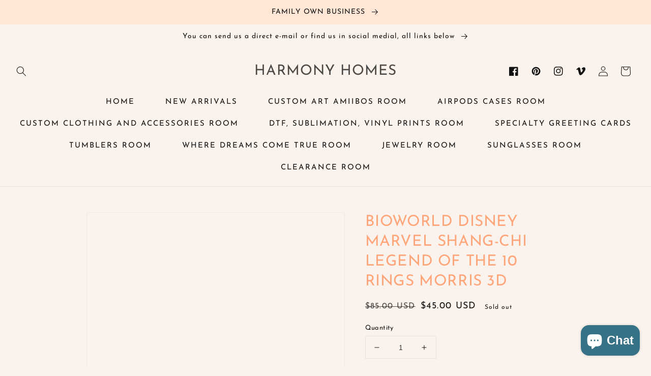

--- FILE ---
content_type: text/css
request_url: https://harmonyhomess.com/cdn/shop/t/3/assets/component-newsletter.css?v=97177044682644969271632537709
body_size: -305
content:
.newsletter-form{display:flex;flex-direction:column;justify-content:center;align-items:center;width:100%;position:relative}@media screen and (min-width: 750px){.newsletter-form{flex-direction:row;align-items:flex-start;margin:0 auto;max-width:150rem}}.newsletter-form__field-wrapper{width:100%}.newsletter-form__field-wrapper .field__input{padding-right:5rem;background-color:#fff}.newsletter-form__message{justify-content:center;margin-bottom:0}.newsletter-form__message--success{margin-top:2rem}@media screen and (min-width: 750px){.newsletter-form__message{justify-content:flex-start}.newsletter-form__message--success{position:absolute;left:0;bottom:-65%}}.newsletter-form__button{width:10rem;margin:0;background-color:rgb(var(--color-base-outline-button-labels))}.newsletter-form__button .icon{width:1.5rem}.newsletter-form__button:hover{background-color:var(--gradient-base-accent-1)}
/*# sourceMappingURL=/cdn/shop/t/3/assets/component-newsletter.css.map?v=97177044682644969271632537709 */
